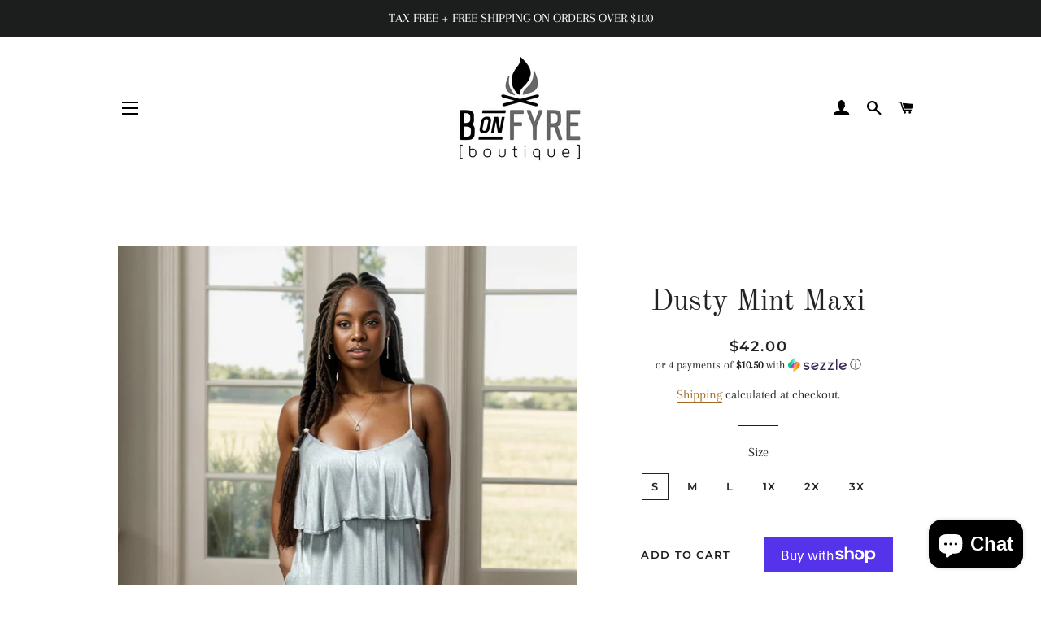

--- FILE ---
content_type: text/javascript
request_url: https://www.bonfyreboutique.com/cdn/shop/t/5/assets/booster.js?v=165026909156643781861586042693
body_size: 17507
content:
(function(G,l){var m,N,w,P,C,z,q,GM,k,y,i,U,e,BK,s,p,t,a_,Cz,B,I,hO,W,re,K,qU,u,b,rr,WS,r,Kj=[].indexOf||function(G2){for(var l2=0,m2=this.length;l2<m2;l2++)if(l2 in this&&this[l2]===G2)return l2;return-1};s=null,s=function(){var gZ="d",vx="e",H="efin",L="und";return L+H+vx+gZ}()!=typeof window.WorkerGlobalScope&&window[function(){var oP="f",ME="sel";return ME+oP}()]instanceof window[function(){var N4="pe",E="GlobalSco",c="Worker";return c+E+N4}()]?window.self:function(){var sj="ed",h="n",j="efi",d4="und";return d4+j+h+sj}()!=typeof window.global?window[function(){var v="l",x="loba",Jn="g";return Jn+x+v}()]:G,hO=s[function(){var T="ent",Y="docum";return Y+T}()],N=function(){var fH="re",f="befo";return f+fH}(),m="after",e=function(){var d="State",ob="y",_="read";return _+ob+d}(),U=function(){var Gr="tener",o="is",iD="addEventL";return iD+o+Gr}(),i="removeEventListener",z="dispatchEvent",Cz="XMLHttpRequest",C=function(){var J3="h",WG="etc",a="f";return a+WG+J3}(),q="FormData",BK=["load",function(){var UE="nd",qk="e",Aa="load";return Aa+qk+UE}(),"loadstart"],w=["progress","abort","error","timeout"],rr=function(){var uu="fined",O="unde";return O+uu}()!=typeof navigator&&navigator[function(){var rd="gent",jl="usera";return jl+rd}()]?navigator[function(){var CN="Agent",eu="r",tN="se",J="u";return J+tN+eu+CN}()]:"",K=window[function(){var WM="seInt",g="par";return g+WM}()]((/msie (\d+)/.exec(rr.toLowerCase())||[])[1]),window[function(){var ic="N",k$="sNa",F="i";return F+k$+ic}()](K)&&(K=window.parseInt((/trident\/.*; rv:(\d+)/.exec(rr[function(){var oW="erCase",fL="toLow";return fL+oW}()]())||[])[1])),(r=Array.prototype).indexOf||(r.indexOf=function(G2){var l2,m2,N2;for(l2=m2=0,N2=this[function(){var u3="h",na="t",n="leng";return n+na+u3}()];m2<N2;l2=++m2)if(this[l2]===G2)return l2;return-1}),b=function(G2,l2){return Array.prototype[function(){var oZ="ce",M="i",wZ="sl";return wZ+M+oZ}()].call(G2,l2)},I=function(G2){return G2==="returnValue"||G2==="totalSize"||G2==="position"},re=function(G2,l2){var m2;for(m2 in G2)if(G2[m2],!I(m2))try{l2[m2]=G2[m2]}catch(G3){}return l2},qU=function(G2){return G2===void 0?null:G2},u=function(G2,l2,m2){var N2,w2,P2,C2;for(w2=function(G3){return function(N3){var w3,P3,C3;for(P3 in w3={},N3)I(P3)||(C3=N3[P3],w3[P3]=C3===l2?m2:C3);return m2[z](G3,w3)}},P2=0,C2=G2.length;P2<C2;P2++)N2=G2[P2],m2._has(N2)&&(l2["on"+N2]=w2(N2))},W=function(G2){var l2;if(hO&&hO[function(){var uY="ject",ry="EventOb",ir="create";return ir+ry+uY}()]!=null)return(l2=hO[function(){var OW="tObject",Vv="reateEven",bC="c";return bC+Vv+OW}()]())[function(){var S="e",tX="typ";return tX+S}()]=G2,l2;try{return new window[function(){var w8="t",lG="ven",pI="E";return pI+lG+w8}()](G2)}catch(l3){return{type:G2}}},(WS=(P=function(G2){var m2,N2,w2;return N2={},w2=function(G3){return N2[G3]||[]},(m2={})[U]=function(G3,m3,P2){N2[G3]=w2(G3),N2[G3][function(){var a1="f",Pr="O",ex="ndex",T4="i";return T4+ex+Pr+a1}()](m3)>=0||(P2=P2===l?N2[G3][function(){var dW="h",uQ="engt",S="l";return S+uQ+dW}()]:P2,N2[G3][function(){var kk="e",Z="c",kv="li",Es="sp";return Es+kv+Z+kk}()](P2,0,m3))},m2[i]=function(G3,m3){var P2;G3!==l?(m3===l&&(N2[G3]=[]),(P2=w2(G3).indexOf(m3))!==-1&&w2(G3)[function(){var Ev="ce",R="pli",Ts="s";return Ts+R+Ev}()](P2,1)):N2={}},m2[z]=function(){var l2,N3,P2,C2,z2,q2,GM2;for(N3=(l2=b(arguments))[function(){var QD="t",n="if",c6="sh";return c6+n+QD}()](),G2||(l2[0]=re(l2[0],W(N3))),(C2=m2["on"+N3])&&C2[function(){var A="y",$="l",vb="pp",L5="a";return L5+vb+$+A}()](m2,l2),P2=z2=0,q2=(GM2=w2(N3).concat(w2(function(){var X="*";return X}()))).length;z2<q2;P2=++z2)GM2[P2][function(){var M="y",dx="l",gP="p",GS="p",qQ="a";return qQ+GS+gP+dx+M}()](m2,l2)},m2._has=function(G3){return!(!N2[G3]&&!m2["on"+G3])},G2&&(m2[function(){var SN="s",kI="ener",HT="list";return HT+kI+SN}()]=function(G3){return b(w2(G3))},m2.on=m2[U],m2.off=m2[i],m2.fire=m2[z],m2[function(){var T2="e",TJ="c",Ao="on";return Ao+TJ+T2}()]=function(G3,l2){var N3;return N3=function(){return m2.off(G3,N3),l2.apply(null,arguments)},m2[function(){var sm="n",yH="o";return yH+sm}()](G3,N3)},m2[function(){var tZ="y",Sg="stro",zp="de";return zp+Sg+tZ}()]=function(){return N2={}}),m2})(!0)).EventEmitter=P,WS[N]=function(G2,l2){if(G2.length<1||G2[function(){var A="th",ei="leng";return ei+A}()]>2)throw function(){var $W="ok",RU="lid ho",jr="inva";return jr+RU+$W}();return WS[U](N,G2,l2)},WS[m]=function(G2,l2){if(G2[function(){var Dj="ngth",uJ="e",S="l";return S+uJ+Dj}()]<2||G2[function(){var qZ="gth",gs="len";return gs+qZ}()]>3)throw function(){var wZ="hook",Vd=" ",zs="id",_l="al",G$="inv";return G$+_l+zs+Vd+wZ}();return WS[U](m,G2,l2)},WS[function(){var ir="e",EO="nabl",TL="e";return TL+EO+ir}()]=function(){s[Cz]=a_,function(){var Fv="ion",Ui="funct";return Ui+Fv}()==typeof p&&(s[C]=p),k&&(s[q]=t)},WS.disable=function(){s[Cz]=WS[Cz],s[C]=WS[C],k&&(s[q]=k)},B=WS[function(){var v0="ders",c0="a",n="he";return n+c0+v0}()]=function(G2,l2){var m2,N2,w2,P2,C2,z2,q2,GM2,k2;switch(l2==null&&(l2={}),typeof G2){case"object":for(w2 in N2=[],G2)C2=G2[w2],P2=w2[function(){var A="e",EH="as",EM="werC",xA="o",o9="toL";return o9+xA+EM+EH+A}()](),N2[function(){var D="ush",Qf="p";return Qf+D}()](P2+function(){var ki="	",l6=":";return l6+ki}()+C2);return N2[function(){var je="n",To="joi";return To+je}()](function(){var GC="\n";return GC}())+"\n";case function(){var LF="g",qC="n",Ww="stri";return Ww+qC+LF}():for(q2=0,GM2=(N2=G2[function(){var EL="t",v1="pli",gi="s";return gi+v1+EL}()](function(){var B6="\n";return B6}()))[function(){var BS="gth",HU="en",a5="l";return a5+HU+BS}()];q2<GM2;q2++)m2=N2[q2],/([^:]+):\s*(.+)/[function(){var Kl="st",GU="e",q7="t";return q7+GU+Kl}()](m2)&&(P2=(k2=window[function(){var tu="Exp",MA="g",zZ="e",V="R";return V+zZ+MA+tu}()][function(){var m$="1",A="$";return A+m$}()])!=null?k2[function(){var cz="e",Nj="werCas",uj="oLo",Q="t";return Q+uj+Nj+cz}()]():void 0,z2=window[function(){var fJ="p",xE="x",Ey="RegE";return Ey+xE+fJ}()][function(){var zF="2",Z="$";return Z+zF}()],l2[P2]==null&&(l2[P2]=z2));return l2}},k=s[q],t=function(G2){var l2;this.fd=G2?new k(G2):new k,this.form=G2,l2=[],Object.defineProperty(this,function(){var M="es",dV="i",wG="r",Z8="ent";return Z8+wG+dV+M}(),{get:function(){return(G2?b(G2[function(){var Me="ectorAll",vT="el",S="S",AV="query";return AV+S+vT+Me}()]("input,select"))[function(){var LR="er",Bg="filt";return Bg+LR}()](function(G3){var l3;return(l3=G3[function(){var up="ype",zV="t";return zV+up}()])!=="checkbox"&&l3!=="radio"||G3.checked})[function(){var SU="p",AE="a",rJ="m";return rJ+AE+SU}()](function(G3){return[G3[function(){var _x="me",SB="a",C2="n";return C2+SB+_x}()],G3[function(){var Xn="e",GX="typ";return GX+Xn}()]==="file"?G3.files:G3.value]}):[]).concat(l2)}}),this.append=function(G3){return function(){var m2;return m2=b(arguments),l2[function(){var c6="h",c1="s",jh="u",Rv="p";return Rv+jh+c1+c6}()](m2),G3.fd.append[function(){var gE="y",Fx="l",BH="app";return BH+Fx+gE}()](G3.fd,m2)}}(this)},k&&(WS[q]=k,s[q]=t),y=s[Cz],WS[Cz]=y,a_=s[Cz]=function(){var G2,l2,C2,q2,GM2,k2,y2,i2,s2,p2,a_2,I2,hO2,W2,b2,rr2,r2,tP,nc,S$,YH;for(G2=-1,tP=new WS[Cz],W2=null,y2=void 0,b2=void 0,I2=void 0,p2=function(){var l3,m2,N2,w2;if(I2[function(){var FW="us",l0q="stat";return l0q+FW}()]=W2||tP[function(){var cD="us",xo="stat";return xo+cD}()],W2===G2&&K<10||(I2[function(){var va="ext",xh="T",Gn="status";return Gn+xh+va}()]=tP.statusText),W2!==G2)for(l3 in w2=B(tP[function(){var lU="ers",f7="d",la="a",rP="ResponseHe",jY="getAll";return jY+rP+la+f7+lU}()]()))N2=w2[l3],I2[function(){var hY="s",eL="r",A="eade",P1="h";return P1+A+eL+hY}()][l3]||(m2=l3.toLowerCase(),I2[function(){var xi="s",S="er",b6="head";return b6+S+xi}()][m2]=N2)},s2=function(){if(tP.responseType&&tP[function(){var Dr="seType",e1="n",I6="respo";return I6+e1+Dr}()]!=="text")tP.responseType==="document"?(I2.xml=tP[function(){var kT="nseXML",r22="po",Z="res";return Z+r22+kT}()],I2.data=tP.responseXML):I2.data=tP[function(){var Cu="e",R="spons",uO="re";return uO+R+Cu}()];else{I2[function(){var dR="t",p0="tex";return p0+dR}()]=tP[function(){var ID="t",k7="onseTex",mo="resp";return mo+k7+ID}()],I2.data=tP[function(){var hH="t",za="eTex",d2C="respons";return d2C+za+hH}()];try{I2.xml=tP.responseXML}catch(G3){}}(function(){var gn="nseURL",pS="o",XN="p",Ru="res";return Ru+XN+pS+gn})()in tP&&(I2.finalUrl=tP[function(){var Zb="L",hQ="nseUR",l0="respo";return l0+hQ+Zb}()])},r2=function(){k2.status=I2.status,k2.statusText=I2.statusText},rr2=function(){"text"in I2&&(k2.responseText=I2.text),"xml"in I2&&(k2[function(){var Ak="L",h0="seXM",q9="respon";return q9+h0+Ak}()]=I2[function(){var S="l",M="m",c2="x";return c2+M+S}()]),"data"in I2&&(k2[function(){var c$="se",Df="n",Z5="respo";return Z5+Df+c$}()]=I2.data),"finalUrl"in I2&&(k2[function(){var YD="L",iY="UR",S_="e",NK="ns",X="po",x2="es",Tu="r";return Tu+x2+X+NK+S_+iY+YD}()]=I2[function(){var Cc="l",V="lUr",FX="fina";return FX+V+Cc}()])},q2=function(G3){for(;G3>l2&&l2<4;)k2[e]=++l2,l2===1&&k2[z]("loadstart",{}),l2===2&&r2(),l2===4&&(r2(),rr2()),k2[z]("readystatechange",{}),l2===4&&(a_2[function(){var ey="nc",R="sy",AP="a";return AP+R+ey}()]===!1?C2():setTimeout(C2,0))},C2=function(){y2||k2[z](function(){var JJ="d",$="loa";return $+JJ}(),{}),k2[z](function(){var D="end",dT="load";return dT+D}(),{}),y2&&(k2[e]=0)},l2=0,hO2=function(G3){var l3,N2;G3===4?(l3=WS.listeners(m),(N2=function(){var G4;return l3[function(){var lN="h",lk="t",M="leng";return M+lk+lN}()]?(G4=l3[function(){var Pt="t",Z="f",zW="hi",tj="s";return tj+zW+Z+Pt}()]())[function(){var XT="h",BS="ngt",tO="e",M6="l";return M6+tO+BS+XT}()]===2?(G4(a_2,I2),N2()):G4.length===3&&a_2.async?G4(a_2,I2,N2):N2():q2(4)})()):q2(G3)},k2=(a_2={}).xhr=P(),tP.onreadystatechange=function(){try{tP[e]===2&&p2()}catch(G3){}tP[e]===4&&(b2=!1,p2(),s2()),hO2(tP[e])},i2=function(){y2=!0},k2[U](function(){var A="r",pU="rro",V="e";return V+pU+A}(),i2),k2[U]("timeout",i2),k2[U](function(){var pN="rt",xJ="abo";return xJ+pN}(),i2),k2[U](function(){var dr="ess",Q8="progr";return Q8+dr}(),function(){l2<3?hO2(3):k2[z]("readystatechange",{})}),("withCredentials"in tP||WS.addWithCredentials)&&(k2.withCredentials=!1),k2[function(){var oS="s",ph="tatu",Z="s";return Z+ph+oS}()]=0,nc=0,S$=(YH=w.concat(BK))[function(){var Ga="h",y0="t",D="leng";return D+y0+Ga}()];nc<S$;nc++)GM2=YH[nc],k2[function(){var $="n",s22="o";return s22+$}()+GM2]=null;return k2.open=function(G3,m2,N2,w2,P2){l2=0,y2=!1,b2=!1,a_2[function(){var IC="ers",QR="d",WB="ea",Mg="h";return Mg+WB+QR+IC}()]={},a_2.headerNames={},a_2.status=0,(I2={}).headers={},a_2.method=G3,a_2.url=m2,a_2.async=N2!==!1,a_2[function(){var $$="er",Kd="us";return Kd+$$}()]=w2,a_2[function(){var LH="s",UG="pas";return UG+LH}()]=P2,hO2(1)},k2.send=function(G3){var l3,m2,P2,C3,z2,q3,GM3,y3;for(q3=0,GM3=(y3=[function(){var $H="pe",Jf="y",Ir="t";return Ir+Jf+$H}(),"timeout","withCredentials"])[function(){var aH="gth",K7="n",jA="e",Z3="l";return Z3+jA+K7+aH}()];q3<GM3;q3++)m2=y3[q3],(P2=m2==="type"?function(){var m$="nseType",gq="respo";return gq+m$}():m2)in k2&&(a_2[m2]=k2[P2]);a_2[function(){var _H="y",S="d",xA="o",zk="b";return zk+xA+S+_H}()]=G3,z2=function(){var G4,l4,N2,C4,z3,q4;for(u(w,tP,k2),k2[function(){var JL="d",uM="loa",Ai="up";return Ai+uM+JL}()]&&u(w.concat(BK),tP[function(){var $h="ad",jI="uplo";return jI+$h}()],k2[function(){var E0="oad",il="l",lZ="up";return lZ+il+E0}()]),b2=!0,tP[function(){var RJ="n",X="pe",oZ="o";return oZ+X+RJ}()](a_2.method,a_2.url,a_2[function(){var CJ="nc",Hr="sy",zI="a";return zI+Hr+CJ}()],a_2.user,a_2[function(){var Im="s",Mi="s",nI="pa";return nI+Mi+Im}()]),N2=0,C4=(z3=[function(){var t7="ype",U_="t";return U_+t7}(),"timeout","withCredentials"]).length;N2<C4;N2++)m2=z3[N2],P2=m2==="type"?function(){var t$="seType",Q="respon";return Q+t$}():m2,m2 in a_2&&(tP[P2]=a_2[m2]);for(G4 in q4=a_2.headers)l4=q4[G4],G4&&tP.setRequestHeader(G4,l4);a_2[function(){var wF="y",xT="d",Be="o",ts="b";return ts+Be+xT+wF}()]instanceof t&&(a_2[function(){var Hp="y",Vh="d",A4="o",KP="b";return KP+A4+Vh+Hp}()]=a_2[function(){var ncn="dy",qZ="o",Dq="b";return Dq+qZ+ncn}()].fd),tP.send(a_2.body)},l3=WS.listeners(N),(C3=function(){var G4,m3;return l3[function(){var AY="h",j2="engt",K_="l";return K_+j2+AY}()]?((G4=function(G5){if(typeof G5=="object"&&(function(){var fS="ber",jH="um",OS="n";return OS+jH+fS}()==typeof G5[function(){var B_="atus",U4="t",e0="s";return e0+U4+B_}()]||function(){var gw="r",XI="be",mq="num";return mq+XI+gw}()==typeof I2[function(){var JT="s",er="u",P0="stat";return P0+er+JT}()]))return re(G5,I2),Kj[function(){var pC="l",a1="l",Wx="ca";return Wx+a1+pC}()](G5,function(){var Nx="ta",hI="da";return hI+Nx}())<0&&(G5.data=G5.response||G5.text),void hO2(4);C3()})[function(){var XT="d",Ak="ea",aG="h";return aG+Ak+XT}()]=function(G5){return re(G5,I2),hO2(2)},G4.progress=function(G5){return re(G5,I2),hO2(3)},(m3=l3[function(){var Rtj="t",Fr="f",io="i",Fm="sh";return Fm+io+Fr+Rtj}()]())[function(){var Ft="th",da="ng",MZ="le";return MZ+da+Ft}()]===1?G4(m3(a_2)):m3.length===2&&a_2[function(){var EF="c",E3="syn",M="a";return M+E3+EF}()]?m3(a_2,G4):G4()):z2()})()},k2.abort=function(){W2=G2,b2?tP[function(){var ol="t",gx="r",Po="bo",P8="a";return P8+Po+gx+ol}()]():k2[z](function(){var mQ="t",dl="r",ZS="bo",gn="a";return gn+ZS+dl+mQ}(),{})},k2[function(){var Q="der",pv="equestHea",ck="etR",TD="s";return TD+ck+pv+Q}()]=function(G3,l3){var m2,N2;m2=G3!=null?G3[function(){var Ni="rCase",mi="toLowe";return mi+Ni}()]():void 0,N2=a_2.headerNames[m2]=a_2.headerNames[m2]||G3,a_2[function(){var X="s",ia="er",DR="d",aO="hea";return aO+DR+ia+X}()][N2]&&(l3=a_2[function(){var Rc="s",R="er",qw="ad",Nk="he";return Nk+qw+R+Rc}()][N2]+function(){var lE=" ",kcr=",";return kcr+lE}()+l3),a_2.headers[N2]=l3},k2[function(){var X="eHeader",PN="etRespons",Wz="g";return Wz+PN+X}()]=function(G3){var l3;return l3=G3!=null?G3.toLowerCase():void 0,qU(I2.headers[l3])},k2[function(){var Oi="nseHeaders",M="getAllRespo";return M+Oi}()]=function(){return qU(B(I2[function(){var KA="rs",Y1="eade",Bz="h";return Bz+Y1+KA}()]))},tP.overrideMimeType&&(k2.overrideMimeType=function(){return tP[function(){var yc="ype",sv="meT",BI="i",me="overrideM";return me+BI+sv+yc}()].apply(tP,arguments)}),tP[function(){var Kb="d",qJ="loa",RR="p",B7="u";return B7+RR+qJ+Kb}()]&&(k2[function(){var vy="d",fA="a",S="uplo";return S+fA+vy}()]=a_2[function(){var R2="ad",wep="uplo";return wep+R2}()]=P()),k2[function(){var Vf="T",II="N",yX="UNSE";return yX+II+Vf}()]=0,k2.OPENED=1,k2.HEADERS_RECEIVED=2,k2[function(){var Rm="G",AW="N",Oh="ADI",X1="O",tp="L";return tp+X1+Oh+AW+Rm}()]=3,k2.DONE=4,k2[function(){var q5="onse",_Q="resp";return _Q+q5}()]="",k2[function(){var BM="t",I8="seTex",hJ="n",AzZ="respo";return AzZ+hJ+I8+BM}()]="",k2.responseXML=null,k2.readyState=0,k2[function(){var io="Text",yz0="tus",Y5="sta";return Y5+yz0+io}()]="",k2},typeof s[C]=="function"&&(GM=s[C],WS[C]=GM,p=s[C]=function(G2,l2){var w2,P2,C2;return l2==null&&(l2={headers:{}}),l2.url=G2,C2=null,P2=WS[function(){var wR="rs",Pq="e",_S="n",ES="iste",un="l";return un+ES+_S+Pq+wR}()](N),w2=WS.listeners(m),new window.Promise(function(G3,m2){var N2,z2,q2,k2,y2;z2=function(){return l2.body instanceof t&&(l2[function(){var Z9="dy",$D="o",jH="b";return jH+$D+Z9}()]=l2[function(){var ip="y",nU="bod";return nU+ip}()][function(){var Pj="d",M="f";return M+Pj}()]),l2[function(){var uI="ers",wF="head";return wF+uI}()]&&(l2.headers=new window.Headers(l2[function(){var Ez="ders",I_="hea";return I_+Ez}()])),C2||(C2=new window.Request(l2.url,l2)),re(l2,C2)},q2=function(l3){var m3;return w2[function(){var Fc="th",VN="g",Of="len";return Of+VN+Fc}()]?(m3=w2[function(){var RT="t",zX="f",W8="hi",qj="s";return qj+W8+zX+RT}()]())[function(){var zK="gth",h7="n",Dv="le";return Dv+h7+zK}()]===2?(m3(z2(),l3),q2(l3)):m3.length===3?m3(z2(),l3,q2):q2(l3):G3(l3)},N2=function(l3){var m3;if(l3!==void 0)return m3=new window[function(){var Q="se",Ny="n",Z="po",H9="s",f8="Re";return f8+H9+Z+Ny+Q}()](l3[function(){var S="ody",O$="b";return O$+S}()]||l3[function(){var sA="t",zP="ex",_p="t";return _p+zP+sA}()],l3),G3(m3),void q2(m3);k2()},k2=function(){var G4;return P2.length?(G4=P2.shift())[function(){var M="gth",yg="len";return yg+M}()]===1?N2(G4(l2)):G4[function(){var Ey="h",D="t",cJ="ng",A="le";return A+cJ+D+Ey}()]===2?G4(z2(),N2):void 0:void y2()},y2=function(){return GM(z2()).then(function(G4){return q2(G4)}).catch(function(G4){return q2(G4),m2(G4)})},k2()})}),a_.UNSENT=0,a_[function(){var NU="ED",Nv="OPEN";return Nv+NU}()]=1,a_.HEADERS_RECEIVED=2,a_.LOADING=3,a_[function(){var R="E",Kl="DON";return Kl+R}()]=4,typeof window[function(){var DY="e",$S="fin",HL="de";return HL+$S+DY}()]=="function"&&window[function(){var Ky="ine",l1="def";return l1+Ky}()].amd?window.define(function(){var zD="k",Xf="hoo",V="x";return V+Xf+zD}(),[],function(){return WS}):function(){var X="ect",cy="bj",D="o";return D+cy+X}()==typeof window[function(){var fC="e",FV="ul",Eo="od",vg="m";return vg+Eo+FV+fC}()]&&window[function(){var s0="dule",B3="mo";return B3+s0}()].exports?window[function(){var l5="le",t0="u",CO="d",zm="mo";return zm+CO+t0+l5}()].exports={xhook:WS}:s&&(s[function(){var kd="ok",us="xho";return us+kd}()]=WS)}).call(this,window),function(G,l){(function(){var QD="t",H="ec",q="bj",n="o";return n+q+H+QD})()==typeof window[function(){var L="ts",K="r",v="o",U="p",e="x",Q="e";return Q+e+U+v+K+L}()]&&typeof window.module!="undefined"?window.module[function(){var S="orts",s="xp",M="e";return M+s+S}()]=l():typeof window[function(){var m="ine",B="ef",C="d";return C+B+m}()]=="function"&&window.define[function(){var Z="d",g="m",b="a";return b+g+Z}()]?window[function(){var Rg="ne",w="defi";return w+Rg}()](l):G.baMet=l()}(this,function(){function G(){return m[function(){var $F="efix",FX="lPr",B="ur";return B+FX+$F}()]+m[function(){var di="sUrl",$="visit";return $+di}()]}function l(){return m.urlPrefix+m[function(){var F="l",Jn="Ur",JI="baEvs";return JI+Jn+F}()]}function w(G2){return Object[function(){var Um="eys",D="k";return D+Um}()](G2).length===0}function R(){return(m.useBeacon||m[function(){var o="w",Ht="No",b="ly",XV="pp",eC="a";return eC+XV+b+Ht+o}()])&&w(m.headers)&&E&&function(){var Bi="fined",x="unde";return x+Bi}()!=typeof window[function(){var Ki="tor",k="a",a="navig";return a+k+Ki}()][function(){var k8="con",TG="a",Aw="sendBe";return Aw+TG+k8}()]&&!m[function(){var di="ntials",zx="e",_d="withCred";return _d+zx+di}()]}function V(){for(var G2;G2=pp[function(){var R2="t",L="f",Q="i",Et="h",zL="s";return zL+Et+Q+L+R2}()]();)G2();_j=!0}function f(G2){_j?G2():pp.push(G2)}function r(G2,l2){var w2=G2.matches||G2[function(){var W8="elector",y="chesS",J="at",qY="m";return qY+J+y+W8}()]||G2.mozMatchesSelector||G2[function(){var FJ="elector",E5="esS",It="msMatch";return It+E5+FJ}()]||G2[function(){var g6="Selector",zD="oMatches";return zD+g6}()]||G2[function(){var _a="sSelector",gn="ebkitMatche",f0="w";return f0+gn+_a}()];return w2?w2.apply(G2,[l2]):(z.log(function(){var GK="o match",YY=" t",iu="Unable";return iu+YY+GK}()),!1)}function h(G2){var l2=[];for(window.V=0;window[function(){var jH="V";return jH}()]<G2[function(){var P8="s",j="em",I="t",BG="i";return BG+I+j+P8}()][function(){var B="th",v_="g",dh="len";return dh+v_+B}()];window[function(){var _p="V";return _p}()]++){var w2=G2.items[window[function(){var S="V";return S}()]];l2[function(){var q="h",cR="s",v3="pu";return v3+cR+q}()]({id:w2[function(){var o="d",$="i";return $+o}()],properties:w2.properties,quantity:w2[function(){var ly="ty",KH="anti",hP="u",L="q";return L+hP+KH+ly}()],variant_id:w2.variant_id,product_id:w2[function(){var Je="d",Ej="t_i",lW="produc";return lW+Ej+Je}()],final_price:w2[function(){var vC="e",Lk="ic",M="r",bM="l_p",K_="fina";return K_+bM+M+Lk+vC}()],image:w2[function(){var uh="e",vI="ag",Ag="m",tf="i";return tf+Ag+vI+uh}()],handle:w2[function(){var g="e",O="dl",Hm="n",c="a",Am="h";return Am+c+Hm+O+g}()],title:w2.title})}return{token:G2[function(){var a="n",mN="e",Sg="tok";return Sg+mN+a}()],total_price:G2[function(){var m3="e",_Q="pric",iP="total_";return iP+_Q+m3}()],items:l2,currency:G2.currency}}function K(G2,l2){z[function(){var k="g",M="o",oa="l";return oa+M+k}()](l2),G2[function(){var a8="l",S="r",IL="u";return IL+S+a8}()].indexOf(function(){var p="d",SZ="ad",XF="/",L="/cart";return L+XF+SZ+p}())>=0?z.getCartData(function(G3){z[function(){var Z="g",aW="o",Aw="l";return Aw+aW+Z}()](G3),z.setCartAttributes(!0,G3)}):z[function(){var MU="tributes",qI="setCartAt";return qI+MU}()](!0,l2[function(){var vJ="a",mT="at",Q="d";return Q+mT+vJ}()])}function P(){window.xhook[function(){var Pc="r",SW="e",OK="ft",M="a";return M+OK+SW+Pc}()](function(G2,l2){G2[function(){var YP="rs",VO="e",ib="head";return ib+VO+YP}()][function(){var x0="pplied",C="-met-a",KM="a",Ak="b";return Ak+KM+C+x0}()]||G2.url.search(/cart.*js/)>=0&&function(){var S="T",Z="E",kq="G";return kq+Z+S}()!=G2.method&&(z[function(){var L="g",Xv="o",k="l";return k+Xv+L}()](function(){var _C="ats not a get request",uh="its a cart endpoint th";return uh+_C}()),K(G2,l2))})}function VT(G2){(function(){var zT="ctive",YW="tera",p8="in";return p8+YW+zT})()===document.readyState||document.readyState==="complete"?G2():document[function(){var PW="istener",lQ="addEventL";return lQ+PW}()]("DOMContentLoaded",G2)}function n(){return function(){var Ss="xxx",jh="4xxxyxxxxxxxxxxxx",L="xxxxxxxxxxxx";return L+jh+Ss}().replace(/[xy]/g,function(G2){var l2=16*Math.random()|0;return(G2=="x"?l2:3&l2|8).toString(16)})}function e(){m[function(){var S_="s",O="e",L="oki",x="o",y="c";return y+x+L+O+S_}()]&&E&&z[function(){var S="okie",Dly="tCo",eI="e",_T="s";return _T+eI+Dly+S}()]("baMet_baEvs",window.JSON[function(){var M="ngify",Ex="tri",I="s";return I+Ex+M}()](r$),1)}function i(){var G2=document[function(){var Nk="lector",j="querySe";return j+Nk}()]("meta[name=csrf-token]");return G2&&G2[function(){var x="t",q="n",u6="onte",g="c";return g+u6+q+x}()]}function Rc(){var G2=document.querySelector(function(){var J="f-param]",M="=csr",b="meta[name";return b+M+J}());return G2&&G2[function(){var O="t",nh="en",Z="cont";return Z+nh+O}()]}function s(G2){var l2=i();l2&&G2[function(){var oT="r",hD="estHeade",$p="equ",fo="setR";return fo+$p+hD+oT}()]("X-CSRF-Token",l2)}function A(G2){var l2=G2;return l2[function(){var wH="on",y="omm",M="c";return M+y+wH}()]=window.BoosterApps.common,l2}function d(G2){f(function(){z[function(){var $G="t",j="ques",c="sendRe";return c+j+$G}()](l(),A(G2),function(){for(var l2=0;l2<r$.length;l2++)if(r$[l2].id==G2[function(){var WP="d",x="i";return x+WP}()]){r$[function(){var B="e",Q="c",PF="spli";return PF+Q+B}()](l2,1);break}e()})})}function N(G2){f(function(){var w2=A(G2),R2=Rc(),V2=i();R2&&V2&&(w2[R2]=V2),window.navigator.sendBeacon(l(),window.JSON.stringify(w2))})}function Wd(){return window.location.pathname}function W(G2){return G2&&G2.length>0?G2:null}function X(G2){for(var l2 in G2)G2.hasOwnProperty(l2)&&G2[l2]===null&&delete G2[l2];return G2}function T(G2){var l2=G2.target;return X({tag:l2[function(){var V5="ame",q="N",bS="tag";return bS+q+V5}()].toLowerCase(),id:W(l2.id),class:W(l2.className),page:Wd()})}function H(){x7=z[function(){var a="tId",T3="etVisi",yD="g";return yD+T3+a}()]();var G2=new Date,l2=new Date,w2=2;l2[function(){var ns="urs",f9="TCHo",q="U",iu="set";return iu+q+f9+ns}()](23,59,59,59);var R2=(l2-G2)/1e3,V2=R2/60;return(V2>t||R2<w2)&&(V2=t),(!x7||R2<w2)&&(x7=n()),z.setCookie("baMet_visit",x7,V2),x7}function u(){if(_j=!1,x7=H(),U=z[function(){var Q="d",xD="rI",bz="ito",I="Vis",GR="get";return GR+I+bz+xD+Q}()](),zv=z[function(){var Px="kie",g="tCoo",GA="e",x="g";return x+GA+g+Px}()]("baMet_apply"),m.cookies===!1||m[function(){var qf="s",CU="sit",B="pplyVi",$="a";return $+B+CU+qf}()]===!1)z[function(){var A1="g",j="o",wz="l";return wz+j+A1}()](function(){var q=" disabled",y="sit applying",Et="Vi";return Et+y+q}()),V();else if(x7&&U&&!zv)z[function(){var D="g",O="o",Hj="l";return Hj+O+D}()]("Active visit"),V();else if(z[function(){var J="okie",lk="getCo";return lk+J}()]("baMet_visit")){z[function(){var W4="g",EK="o",q_="l";return q_+EK+W4}()]("Visit started"),U||(U=n(),window.localStorage.setItem(function(){var Ic="tor",By="_visi",$7="baMet";return $7+By+Ic}(),U));var l2=new Date,w2=l2.toISOString().slice(0,10),R2={shop_id:window.BoosterApps.common.shop.id,name:function(){var Me="visit",Nh="e_",QH="creat";return QH+Nh+Me}(),params:{landing_page:window[function(){var RF="n",M="io",vF="ocat",_="l";return _+vF+M+RF}()].href,screen_width:window.screen[function(){var Z="h",L="t",nJ="id",lx="w";return lx+nJ+L+Z}()],screen_height:window[function(){var Vl="n",R7="cree",Ed="s";return Ed+R7+Vl}()].height},timestamp:window.parseInt(l2[function(){var eS="ime",uX="getT";return uX+eS}()]()),date:w2,hour:l2.getUTCHours(),id:n(),visit_token:x7,visitor_token:U,app:function(){var $i="a",TA="b";return TA+$i}()};for(var f2 in document.referrer[function(){var g$="gth",c7="len";return c7+g$}()]>0&&(R2.referrer=document.referrer),m.visitParams)m.visitParams[function(){var ga="ty",TH="nProper",dM="sOw",AM="ha";return AM+dM+TH+ga}()](f2)&&(R2[f2]=m[function(){var Kk="ams",a="r",op="itPa",yo="vis";return yo+op+a+Kk}()][f2]);z.log(R2),z[function(){var Az="est",k="u",S="endReq",Eg="s";return Eg+S+k+Az}()](G(),R2,function(){z.destroyCookie("baMet_apply"),V()})}else z.log("baCookies disabled"),V()}var Y={set:function(G2,l2,w2,R2){var V2="",f2="";if(w2){var r2=new Date;r2[function(){var LY="ime",kM="setT";return kM+LY}()](r2.getTime()+60*w2*1e3),V2="; expires="+r2[function(){var h3="ing",F9="tr",D="toGMTS";return D+F9+h3}()]()}R2&&(f2="; domain="+R2),document.cookie=G2+"="+window.escape(l2)+V2+f2+function(){var i$="=/",I="h",ih="; pat";return ih+I+i$}()},get:function(G2){var l2,w2,R2=G2+function(){var mS="=";return mS}(),V2=document[function(){var a="kie",KF="oo",p="c";return p+KF+a}()].split(";");for(l2=0;l2<V2.length;l2++){for(w2=V2[l2];function(){var uV=" ";return uV}()===w2[function(){var hV="t",mI="A",C="r",Gm="a",XO="ch";return XO+Gm+C+mI+hV}()](0);)w2=w2.substring(1,w2.length);if(w2[function(){var x="Of",$="ndex",_="i";return _+$+x}()](R2)===0)return unescape(w2.substring(R2.length,w2[function(){var M="th",jd="leng";return jd+M}()]))}return null}},m={urlPrefix:"",visitsUrl:function(){var lD="/appstats",c="com/prod/api",VK="t-2.amazonaws.",i6="https://u0altfd679.execute-api.us-wes";return i6+VK+c+lD}(),baEvsUrl:"https://u0altfd679.execute-api.us-west-2.amazonaws.com/prod/api/appstats",page:null,useBeacon:!0,startOnReady:!0,applyVisits:!0,cookies:!0,cookieDomain:null,headers:{},visitParams:{},withCredentials:!1},z=window[function(){var Ln="Met",rj="a",$="b";return $+rj+Ln}()]||{};z[function(){var h_="re",M="u",EX="onfig",Av="c";return Av+EX+M+h_}()]=function(G2){for(var l2 in G2)G2.hasOwnProperty(l2)&&(m[l2]=G2[l2])},z.configure(z);var x7,U,zv,v=window[function(){var q="y",gc="r",JD="jQue";return JD+gc+q}()]||window.Zepto||window[function(){var V0="$";return V0}()],t=30,gr=3*(2*(3*35274+27081)+43966)+121884,_j=!1,pp=[],E=typeof window.JSON!="undefined"&&typeof window[function(){var j="SON",I="J";return I+j}()].stringify!="undefined",r$=[];z[function(){var Vx="e",k="ki",yH="o",Wu="etCo",Gu="s";return Gu+Wu+yH+k+Vx}()]=function(G2,l2,w2){Y.set(G2,l2,w2,m.cookieDomain||m[function(){var _z="n",o="omai",cS="d";return cS+o+_z}()])},z.getCookie=function(G2){return Y[function(){var o="t",X4="e",qy="g";return qy+X4+o}()](G2)},z.destroyCookie=function(G2){Y[function(){var E4="t",L="e",O="s";return O+L+E4}()](G2,"",-1)},z.log=function(G2){z[function(){var a="kie",UL="o",qM="getCo";return qM+UL+a}()]("baMet_debug")&&window.console[function(){var xQ="g",X0="o",y="l";return y+X0+xQ}()](G2)},z.onBaEv=function(G2,l2,w2){document.addEventListener(G2,function(G3){r(G3[function(){var G22="t",oZ="e",oe="targ";return oe+oZ+G22}()],l2)&&w2(G3)})},z.sendRequest=function(G2,l2,w2){if(E)if(v)v.ajax({type:"POST",url:G2,data:window.JSON.stringify(l2),contentType:"application/json; charset=utf-8",beforeSend:s,complete:function(G3){G3.status==200&&w2(G3)},headers:m.headers,xhrFields:{withCredentials:m.withCredentials}});else{var R2=new XMLHttpRequest;for(var V2 in R2.open("POST",G2,!0),R2.withCredentials=m[function(){var F="ials",oJ="nt",TA="de",zJ="withCre";return zJ+TA+oJ+F}()],R2.setRequestHeader(function(){var Ri="ype",VU="ntent-T",y="Co";return y+VU+Ri}(),function(){var fZ="son",a="/j",D="on",XA="applicati";return XA+D+a+fZ}()),m.headers)m[function(){var we="s",yK="ader",xa="e",p="h";return p+xa+yK+we}()][function(){var L7="perty",J="o",g="hasOwnPr";return g+J+L7}()](V2)&&R2.setRequestHeader(V2,m.headers[V2]);R2[function(){var fd="d",S="nloa",gt="o";return gt+S+fd}()]=function(){R2[function(){var _="tus",Ry="sta";return Ry+_}()]===200&&w2()},s(R2),R2.send(window[function(){var L="N",_q="JSO";return _q+L}()][function(){var F2="y",KN="gif",ub="strin";return ub+KN+F2}()](l2))}},z[function(){var B="tData",fq="getCar";return fq+B}()]=function(G2){if(E)if(v)v[function(){var pX="ax",Cy="aj";return Cy+pX}()]({type:function(){var XN="T",ye="E",fW="G";return fW+ye+XN}(),url:function(){var b="uest=1",j5="t.js?ba_req",iN="/car";return iN+j5+b}(),data:{},dataType:"json",complete:function(l3){l3.status==200&&(l3.responseText?G2(l3.responseText):G2(l3))}});else{var l2=new XMLHttpRequest;l2.onreadystatechange=function(){l2[function(){var M3="ate",_="adySt",dn="re";return dn+_+M3}()]===4&&l2[function(){var O="us",o="at",v0="t",D="s";return D+v0+o+O}()]===200&&G2(l2[function(){var wH="Text",bB="sponse",f6="re";return f6+bB+wH}()])},l2[function(){var Rg="en",Va="p",Zg="o";return Zg+Va+Rg}()](function(){var D="T",OS="E",l3="G";return l3+OS+D}(),function(){var ka="quest=1",Wm="?ba_re",L="s",Fs=".j",p="art",a="/c";return a+p+Fs+L+Wm+ka}(),!1),l2.send(null)}},z[function(){var uj="CsId",Ry="c",D="n",QI="sy";return QI+D+Ry+uj}()]=function(){var G2=z.getCookie(function(){var Ly="id",nq="cs_",C="baMet_";return C+nq+Ly}());return G2||(G2=n()),z.setCookie(function(){var Pp="s_id",da="c",NE="baMet_";return NE+da+Pp}(),G2,1*(1*(1*(2*4821+483)+158)+2069)+7808),G2},z[function(){var sG="d",EY="isitI",a="getV";return a+EY+sG}()]=z.getVisitToken=function(){return z.getCookie("baMet_visit")},z[function(){var O="torId",F2="getVisi";return F2+O}()]=z[function(){var jw="ken",Hu="orTo",XN="getVisit";return XN+Hu+jw}()]=function(){return window.localStorage[function(){var mj="em",ze="t",yf="I",RH="et",UP="g";return UP+RH+yf+ze+mj}()](function(){var u2="or",v1="t_visit",y6="e",WA="baM";return WA+y6+v1+u2}())},z[function(){var $b="min",o="sAd",GA="i";return GA+o+$b}()]=function(){return z.getCookie(function(){var vq="n",xy="mi",$i="ba_ad";return $i+xy+vq}())},z.reset=function(){return z.destroyCookie("baMet_visit"),window[function(){var GI="ge",b="alStora",CF="c",S="lo";return S+CF+b+GI}()][function(){var S1="tem",xJ="emoveI",JK="r";return JK+xJ+S1}()]("baMet_visitor"),z[function(){var od="Cookie",yC="destroy";return yC+od}()](function(){var Oo="Evs",J="a",Lv="Met_b",V$$="ba";return V$$+Lv+J+Oo}()),z[function(){var X4="ie",tA="Cook",Yz="oy",tm="str",K8="de";return K8+tm+Yz+tA+X4}()](function(){var XO="pply",zk="t_a",Ff="e",wJx="baM";return wJx+Ff+zk+XO}()),!0},z.debug=function(G2){return G2===!1?z[function(){var dK="e",qa="oyCooki",YQ="tr",tJ="des";return tJ+YQ+qa+dK}()]("baMet_debug"):z[function(){var hm="ookie",le="setC";return le+hm}()](function(){var CR="ebug",q2="d",C="baMet_";return C+q2+CR}(),"t",1*(1*280373+195794)+49433),!0},z.getBrowserInfo=function(){return{options:[],header:[navigator.platform,navigator.userAgent,navigator.appVersion,navigator[function(){var pW="r",nu="o",e2="vend";return e2+nu+pW}()],window[function(){var _Q="ra",Fs="pe",ss="o";return ss+Fs+_Q}()]],dataos:[{name:"Windows Phone",value:"Windows Phone",version:"OS"},{name:function(){var np="ows",P7="d",HS="Win";return HS+P7+np}(),value:"Win",version:function(){var KC="T",S="N";return S+KC}()},{name:"iPhone",value:"iPhone",version:"OS"},{name:"iPad",value:function(){var j$="ad",fA="P",nq="i";return nq+fA+j$}(),version:"OS"},{name:function(){var f7="id",CS="ndro",zg="A";return zg+CS+f7}(),value:function(){var sB="d",EP="oi",Gl="r",y="And";return y+Gl+EP+sB}(),version:"Android"},{name:"Mac OS",value:"Mac",version:function(){var St=" X",Z="S",q$="O";return q$+Z+St}()},{name:"Linux",value:"Linux",version:"rv"},{name:"Palm",value:"Palm",version:function(){var ID="S",L="lmO",hp="Pa";return hp+L+ID}()}],databrowser:[{name:"Chrome",value:function(){var B$="me",Du="hro",FT="C";return FT+Du+B$}(),version:"Chrome"},{name:"Firefox",value:"Firefox",version:function(){var zx="x",nS="fo",mD="e",Kc="Fir";return Kc+mD+nS+zx}()},{name:"Safari",value:function(){var bG="ari",Qe="f",lX="Sa";return lX+Qe+bG}(),version:"Version"},{name:"Internet Explorer",value:function(){var J="SIE",No="M";return No+J}(),version:"MSIE"},{name:function(){var zt="a",XR="r",p="e",TC="Op";return TC+p+XR+zt}(),value:function(){var iW="era",xl="p",NL="O";return NL+xl+iW}(),version:"Opera"},{name:"BlackBerry",value:"CLDC",version:"CLDC"},{name:"Mozilla",value:function(){var tg="illa",Ny="z",d0="o",CL="M";return CL+d0+Ny+tg}(),version:function(){var WC="lla",Nh="Mozi";return Nh+WC}()}],init:function(){var G2=this[function(){var Rm="er",sF="head";return sF+Rm}()].join(" ");return{os:this.matchItem(G2,this[function(){var CK="aos",nHE="dat";return nHE+CK}()]),browser:this.matchItem(G2,this.databrowser),tz_offset:new Date().getTimezoneOffset()/60}},matchItem:function(G2,l2){var w2,R2,V2,f2=0,r2=0;for(f2=0;f2<l2[function(){var ap="th",_W="leng";return _W+ap}()];f2+=1)if(new window.RegExp(l2[f2][function(){var M2="ue",XX="l",gQ="va";return gQ+XX+M2}()],function(){var G22="i";return G22}())[function(){var gg="t",Me="s",kJ="te";return kJ+Me+gg}()](G2)){if(w2=new window.RegExp(l2[f2][function(){var Zm="ion",VZ="ers",b="v";return b+VZ+Zm}()]+function(){var wW=")",gz="+",dr="\\d._]",FE="- /:;]([",y9P="[";return y9P+FE+dr+gz+wW}(),function(){var qe="i";return qe}()),V2="",(R2=G2[function(){var gY="ch",tP="at",rO="m";return rO+tP+gY}()](w2))&&R2[1]&&(R2=R2[1]),R2)for(R2=R2[function(){var ps="t",T2="pli",ut="s";return ut+T2+ps}()](/[._]+/),r2=0;r2<R2.length;r2+=1)V2+=r2===0?R2[r2]+function(){var Y8=".";return Y8}():R2[r2];else V2="0";return l2[f2].name}return{name:function(){var UI="own",sQ="unkn";return sQ+UI}(),version:0}}}.init()},z.apply=function(G2,l2,w2){var V2=new Date,r2=V2[function(){var Xf="tring",a9="ISOS",S="o",$$="t";return $$+S+a9+Xf}()]()[function(){var z0="ce",ok="sli";return ok+z0}()](0,10),h2={shop_id:window.BoosterApps[function(){var b="n",g8="ommo",Fs="c";return Fs+g8+b}()].shop.id,name:G2,params:l2||{},timestamp:window[function(){var w22="nt",S0="I",_="se",L="par";return L+_+S0+w22}()](V2.getTime()),date:r2,hour:V2[function(){var ud="s",GO="r",vm="ou",Re="etUTCH",fl="g";return fl+Re+vm+GO+ud}()](),id:n(),app:w2};return f(function(){m[function(){var Q="s",yX="okie",p="co";return p+yX+Q}()]&&!z.getVisitId()&&u(),f(function(){z.log(h2),h2[function(){var Fx="en",KG="_tok",WI="visit";return WI+KG+Fx}()]=z[function(){var f8="d",Vd="VisitI",G5="get";return G5+Vd+f8}()](),h2.visitor_token=z.getVisitorId(),R()?N(h2):(r$.push(h2),e(),setTimeout(function(){d(h2)},1e3))})}),!0},z.applyView=function(G2){var l2=z.page_hash;if(G2)for(var w2 in G2)G2.hasOwnProperty(w2)&&(l2[w2]=G2[w2]);z[function(){var w6="y",DH="ppl",x="a";return x+DH+w6}()](function(){var hB="w",xj="vie";return xj+hB}(),l2,function(){var wo="a",a_="b";return a_+wo}())},z[function(){var ut="ks",Q3="ic",EH="plyAppCl",dE="ap";return dE+EH+Q3+ut}()]=function(){z[function(){var _t="Ev",Bf="a",nG="onB";return nG+Bf+_t}()]("click",".ba-met-handler",function(G2){try{var l2=G2[function(){var Iq="et",vP="targ";return vP+Iq}()],w2=l2[function(){var _k="e",yQ="ibut",ey="getAttr";return ey+yQ+_k}()](function(){var _="name",A2="et-",UR="data-ba-m";return UR+A2+_}());if(w2){var R2=T(G2),V2=l2[function(){var S="e",OI="t",Q1="ibu",Nc="getAttr";return Nc+Q1+OI+S}()](function(){var L="t-app",g="me",Z="data-ba-";return Z+g+L}());if(R2.text=function(){var XJ="t",ma="u",zs="np",Tl="i";return Tl+zs+ma+XJ}()==R2.tag?l2[function(){var Ll="e",p$="u",VJ="l",Mc="a",tO="v";return tO+Mc+VJ+p$+Ll}()]:(l2[function(){var Bn="t",Q="nten",J="Co",lW="text";return lW+J+Q+Bn}()]||l2.innerText||l2.innerHTML).replace(/[\s\r\n]+/g," ").trim(),R2.href=l2[function(){var Yz="f",Eh="e",p="r",Pf="h";return Pf+p+Eh+Yz}()],f2=l2.getAttribute("data-ba-met-extras")){var f2=window[function(){var lg="s",d9="er",B_="eanNumb",q1="cl";return q1+B_+d9+lg}()](window[function(){var jA="N",uW="SO",MW="J";return MW+uW+jA}()].parse(f2));for(var r2 in f2)f2.hasOwnProperty(r2)&&(R2[r2]=f2[r2])}z[function(){var R$="ly",RC="pp",_$$="a";return _$$+RC+R$}()](w2,R2,V2)}}catch(h2){z[function(){var Ns="g",p="o",gn="l";return gn+p+Ns}()](function(){var ZR="eption",_="AppClicks exc",yb="apply";return yb+_+ZR}()),z.log(h2)}})},z.applyAtc=function(){z.onBaEv(function(){var ee="ck",CL="i",xG="l",OR="c";return OR+xG+CL+ee}(),".product-form__cart-submit, #AddToCart-product-template, .product-atc-btn, .product-menu-button.product-menu-button-atc, .button-cart, .product-add, .add-to-cart input, .btn-addtocart, [name=add]",function(G2){Date.now();var l2=G2[function(){var Qd="get",rO="tar";return rO+Qd}()],w2=T(G2);w2[function(){var R$="ext",Ym="t";return Ym+R$}()]=function(){var ka="ut",Kl="np",cI="i";return cI+Kl+ka}()==w2.tag?l2[function(){var eH="ue",FT="l",x="va";return x+FT+eH}()]:(l2[function(){var mp="ent",JC="ont",Ig="textC";return Ig+JC+mp}()]||l2.innerText||l2.innerHTML)[function(){var Sh="ce",O5="a",S6="repl";return S6+O5+Sh}()](/[\s\r\n]+/g," ").trim(),w2.href=l2.href,z.apply("atc",w2,"ba")})},z.saveBaCartData=function(G2){if(E){var l2=z.getBaCartData();l2[function(){var S="h",m_="us",Qn="p";return Qn+m_+S}()](G2),window.localStorage[function(){var Pk="Item",GH="t",jV="se";return jV+GH+Pk}()]("baMet_cartData",window[function(){var ht="SON",WD="J";return WD+ht}()].stringify(l2))}},z.getBaCartData=function(){try{if(window.localStorage[function(){var Ox="em",sz="It",UN="et",p="g";return p+UN+sz+Ox}()](function(){var Z="tData",US="aMet_car",J="b";return J+US+Z}())){var G2=window.parseInt(new Date()[function(){var Ku="me",BE="etTi",ra="g";return ra+BE+Ku}()]())-2592e5,l2=window[function(){var sb="ON",rU="S",$a="J";return $a+rU+sb}()][function(){var C="e",I$="ars",S="p";return S+I$+C}()](window[function(){var rQ="rage",x5="to",aI="S",FS="local";return FS+aI+x5+rQ}()].getItem("baMet_cartData")).filter(function(l3){return window[function(){var b="seInt",X_="par";return X_+b}()](l3[function(){var al="s",$j="t";return $j+al}()])>G2})[function(){var Ab="e",bg="vers",m4="e",Rb="r";return Rb+m4+bg+Ab}()]();return window[function(){var x="orage",L="localSt";return L+x}()][function(){var $p="m",SQ="te",_="setI";return _+SQ+$p}()]("baMet_cartData",window.JSON.stringify(l2)),l2}return[]}catch(w2){z[function(){var Aa="g",Oa="o",Q9="l";return Q9+Oa+Aa}()](w2),z[function(){var x8="g",HZ="o",AV="l";return AV+HZ+x8}()](function(){var BC="ing ba",md="r gett",O4="erro";return O4+md+BC}())}},z.updateBaCart=function(G2){var l2=z[function(){var VE="kie",J="etCoo",W5="g";return W5+J+VE}()](function(){var lE="t",Kw="car";return Kw+lE}()),w2=z[function(){var _k="ookie",b="C",g0="et",Tx="g";return Tx+g0+b+_k}()]("ba_cart_token");window.BoosterApps[function(){var L="n",Za="o",Gs="comm";return Gs+Za+L}()].has_ba_conversion&&(l2!=w2||G2)&&window[function(){var x="ew_mode",w$="_previ",i$="ba";return i$+w$+x}()]!=1&&(z.setCookie("ba_cart_token",l2,3*825+405),z[function(){var $Y="ly",J8="p",dj="ap";return dj+J8+$Y}()](function(){var s$="rt",D7="a",mW="c",rH="_",lL="update";return lL+rH+mW+D7+s$}(),{},"global"),z.log("cart token changed -posting to the API from here"))},z.updateBaCartDb=function(G2){var l2=z.getCookie(function(){var L="t",N9="r",Z="ca";return Z+N9+L}()),w2=z[function(){var t2="e",kC="i",ST="tCook",Fl="ge";return Fl+ST+kC+t2}()]("ba_cart_token"),R2=window.localStorage[function(){var OW="m",tw="e",bI="tIt",x="ge";return x+bI+tw+OW}()]("baMet_latest_cart"),V2=window[function(){var Kv="e",hL="g",lU="a",s6="calStor",Cz="lo";return Cz+s6+lU+hL+Kv}()][function(){var FP="tem",Sy="getI";return Sy+FP}()]("baMsg_synced_cart"),f2=G2;if(f2==0&&(R2==V2&&l2==w2||(f2=!0)),f2&&window[function(){var On="de",QG="ew_mo",KO="ba_previ";return KO+QG+On}()]!=1){if(!l2)return void(w2&&(z[function(){var XZ="g",Lw="o",O3="l";return O3+Lw+XZ}()]("cart token has been removed - remove cart uid"),z.destroyCookie("baMet_cs_id"),z.destroyCookie("ba_cart_token")));z[function(){var hY="kie",wb="o",MM="setCo";return MM+wb+hY}()]("ba_cart_token",l2,4*(1*4221+547)+1088);var r2=z[function(){var Q="CsId",WG="c",B2="syn";return B2+WG+Q}()]();z[function(){var fM="g",C4="o",hQ="l";return hQ+C4+fM}()]("set and update cart id here");var h2=window.JSON.parse(R2);if(h2.token!=l2)var K2=h2[function(){var RL="en",DQ="k",m5="o",GL="t";return GL+m5+DQ+RL}()];else K2="";var P2={action_type:function(){var Bp="cart",y="track_";return y+Bp}(),cart_json:h2,visit_token:z.getVisitId(),visitor_token:z.getVisitorToken(),cart_uid:r2,old_uid:K2};z[function(){var bv="st",fC="dReque",_="en",oj="s";return oj+_+fC+bv}()](window.BoosterApps[function(){var Eh="l",Br="r",DR="_app_u",Z3="cs";return Z3+DR+Br+Eh}()],P2,function(){z.log(function(){var p="url",nd=" app ",NG="o",B1="t",Z8k=" ",$c="d",oT="poste";return oT+$c+Z8k+B1+NG+nd+p}()),window[function(){var V7="rage",J7="ocalSto",tu="l";return tu+J7+V7}()][function(){var qg="tem",C="setI";return C+qg}()]("baMsg_synced_cart",R2)}),z[function(){var Nw="g",g="o",DM="l";return DM+g+Nw}()]("cart token changed -posting to the API from here")}},z[function(){var j$="utes",C="artAttrib",S="C",J4="set";return J4+S+C+j$}()]=function(G2,l2){try{z[function(){var g="g",_="o",b="l";return b+_+g}()]("setting cart attributes");var w2=window.localStorage[function(){var xE="m",ji="tIte",UP="ge";return UP+ji+xE}()]("ba_conversion_data");if(G2){z[function(){var Re="g",DT="o",hC="l";return hC+DT+Re}()]("set cart attributes identified ajax cart update"),z[function(){var Me="g",Z="o",hw="l";return hw+Z+Me}()](l2);var R2=h(window[function(){var NN="N",XT="SO",nr="J";return nr+XT+NN}()][function(){var fW="rse",kv="a",Kd="p";return Kd+kv+fW}()](l2))}else R2=h(window.BoosterApps[function(){var YH="on",Ba="comm";return Ba+YH}()].cart);window.localStorage.setItem("baMet_latest_cart",window.JSON[function(){var z2="gify",$X="in",RZ="r",Vi="st";return Vi+RZ+$X+z2}()](R2));var V2=R2.items;if(window[function(){var Y$="rApps",bA="Booste";return bA+Y$}()].cs_app_url)return z[function(){var F="g",nm="o",sT="l";return sT+nm+F}()](function(){var BD="ve to db",J="sa",sc="cart update ";return sc+J+BD}()),void z[function(){var JL="b",x="D",h7="art",QL="BaC",sv="te",eL="upda";return eL+sv+QL+h7+x+JL}()](G2);var f2=z.getBaCartData(),r2={visit_token:z.getVisitId(),visitor_token:z.getVisitorToken(),items:[],cart_token:z[function(){var ko="okie",vg="etCo",Y_="g";return Y_+vg+ko}()](function(){var aP="t",Q="r",dB="ca";return dB+Q+aP}())};for(window.V=0;window.V<V2.length;window[function(){var D8="V";return D8}()]++){var K2=V2[window.V];if(K2){var P2=f2.find(function(G3){return G3[function(){var GL="d",dj="i";return dj+GL}()]==K2.id});P2&&(K2[function(){var Ym="on_data",pZ="onversi",YQ="_c",pA="a",ba="b";return ba+pA+YQ+pZ+Ym}()]=P2,r2[function(){var hz="s",mI="tem",ao="i";return ao+mI+hz}()].push(P2),window[function(){var oM="s",zF="rApp",_n="ste",vD="Boo";return vD+_n+zF+oM}()].common.has_ba_conversion=!0)}}var VT2=window.JSON[function(){var aY="y",Z="f",M3="ringi",F0="st";return F0+M3+Z+aY}()](r2);window[function(){var dN="ps",L="sterAp",CA="Boo";return CA+L+dN}()].common.ba_conversion_data=r2,w2!=VT2||window.BoosterApps.common.ba_conversion_data&&window.BoosterApps[function(){var bk="n",sE="ommo",w3="c";return w3+sE+bk}()].template=="cart"?(z[function(){var dh="g",$$="o",Bj="l";return Bj+$$+dh}()]("saving ba_conversion_data"),window.localStorage[function(){var jo="m",AI="e",rF="It",PJ="et",wy="s";return wy+PJ+rF+AI+jo}()](function(){var _m="ata",Ze="nversion_d",Op="ba_co";return Op+Ze+_m}(),VT2),z[function(){var BV="aCart",eD="dateB",vw="up";return vw+eD+BV}()](!0)):z[function(){var Vz="t",t2="eBaCar",_n="updat";return _n+t2+Vz}()](!1)}catch(n2){z[function(){var F4="g",wZ="o",HW="l";return HW+wZ+F4}()]("setCartAttributes exception"),z[function(){var ju="g",Ks="o",gB="l";return gB+Ks+ju}()](n2)}},z[function(){var P6="ll",we="A",gy="apply";return gy+we+P6}()]=function(){document.referrer[function(){var F="xOf",Sd="inde";return Sd+F}()](function(){var MM="s/",p="/shop",$d="in",xg="/adm";return xg+$d+p+MM}())>0&&z[function(){var rb="ie",q0="tCook",Z="se";return Z+q0+rb}()](function(){var $D="dmin",y="ba_a";return y+$D}(),1,gr),z.setCartAttributes(!1,{}),z.applyAppClicks()};try{r$=window.JSON[function(){var gf="e",U_="s",Gn="r",zW="a",F="p";return F+zW+Gn+U_+gf}()](z[function(){var HU="e",D3="Cooki",$q="t",yz="ge";return yz+$q+D3+HU}()](function(){var jQ="s",vw="baEv",G5="baMet_";return G5+vw+jQ}())||"[]")}catch(q9){}for(var $O=0;$O<r$.length;$O++)d(r$[$O]);return P(),z[function(){var pK="rt",Q="ta",J="s";return J+Q+pK}()]=function(){u(),z[function(){var XD="rt",Vb="a",i0="t",XB="s";return XB+i0+Vb+XD}()]=function(){}},VT(function(){m.startOnReady&&z[function(){var b="t",XF="r",AH="sta";return AH+XF+b}()]()}),z[function(){var ju="ash",mV="_h",ON="page";return ON+mV+ju}()]={url:window[function(){var kY="on",b="ati",vD="loc";return vD+b+kY}()].href,page:Wd(),template:window.BoosterApps[function(){var p="n",cB="o",ZC="comm";return ZC+cB+p}()][function(){var ha="ate",FV="templ";return FV+ha}()]},z}),window[function(){var w="t",t="Me",f="ba";return f+t+w}()].applyAll();
//# sourceMappingURL=/cdn/shop/t/5/assets/booster.js.map?v=165026909156643781861586042693
